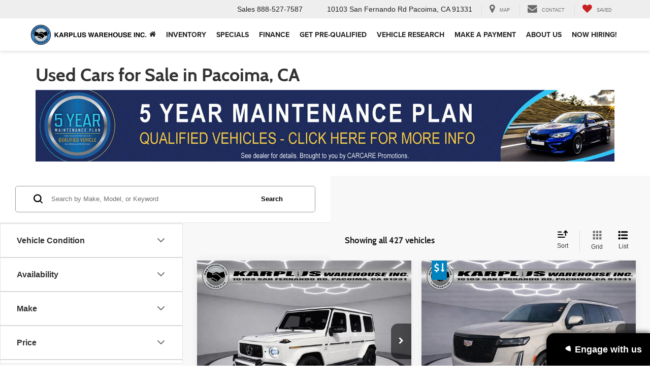

--- FILE ---
content_type: text/javascript
request_url: https://www.888karplus.com/resources/vhcliaa/priceDetailsButtonControllerChunk.f775c0e24ddee9a5361b.min.js
body_size: 3356
content:
"use strict";(self.webpackChunkvhcliaa=self.webpackChunkvhcliaa||[]).push([["priceDetailsButtonController"],{35071:(t,e,i)=>{i.r(e),i.d(e,{default:()=>n});class n{constructor(t){this._buttonElement=t,this.initialize()}get resxVal(){return window.DealeronLead.dlronTypes[window.DealeronLead.currentLocale]}initialize(){this._leadFormTitle=this._buttonElement.getAttribute("lead-form-title"),this._leadFormDescription=this._buttonElement.getAttribute("lead-form-description"),this._leadFormDisclaimer=this._buttonElement.getAttribute("lead-form-disclaimer"),this._leadFormButtonLabel=this._buttonElement.getAttribute("lead-form-button-label"),this._offerTitle=this._buttonElement.getAttribute("offer-title"),this._offerDescription=this._buttonElement.getAttribute("offer-description"),this._offerDisclaimer=this._buttonElement.getAttribute("offer-disclaimer"),this._offerButtonLabel=this._buttonElement.getAttribute("offer-button-label"),this._offerPrice=this._buttonElement.getAttribute("offer-price"),this._offerMsrp=this._formatOfferMsrp(this._buttonElement.getAttribute("offer-msrp")),this._offerLabel=""===this._buttonElement.getAttribute("offer-label")?"MSRP":this._buttonElement.getAttribute("offer-label");const t=parseInt(this._buttonElement.getAttribute("offer-days-valid-for"));this._offerDaysValidFor=isNaN(t)?null:t,this._vin=this._buttonElement.getAttribute("vin"),this._type=this._buttonElement.getAttribute("type"),this._htmlEncodedName=this._buttonElement.getAttribute("html-encoded-name"),this._photoPath=this._buttonElement.getAttribute("photo-path"),this._vdpUrl=this._buttonElement.getAttribute("vdp-url"),this._modelCd=this._buttonElement.getAttribute("modelcd");var e=document.getElementById("priceDetailsButtonSettings");const i=null==e?void 0:e.text;let n=(null==i?{}:JSON.parse(i)).phoneIsRequired;this._phone={isRequired:n,placeholder:`${n?"*":""}${this.resxVal.phoneShort.placeholder}`,required:n?"required":""},window.DGDataHub&&(this._baseMsrp=this._buttonElement.getAttribute("base-msrp"),this._totalMsrp=this._offerMsrp,this._advertisedPrice=this._buttonElement.getAttribute("advertised-price"),this._ePrice=this._offerPrice),this._leadData={VehicleYear:this._buttonElement.getAttribute("year"),VehicleMake:this._buttonElement.getAttribute("make"),VehicleModel:this._buttonElement.getAttribute("model"),VehicleTrim:this._buttonElement.getAttribute("trim"),VehiclePrice:this._offerPrice,StockNum:this._buttonElement.getAttribute("stock"),Vin:this._vin,AltDealerId:this._buttonElement.getAttribute("alt-dealer-id"),VehicleId:this._buttonElement.getAttribute("vehicle-id"),Comments:`Offer Price: ${this._offerPrice};`,VehicleModelCode:this._modelCd},this._leadId=null,this._modal=null,this._thankYou=null,this._form=null,this._focusedFormElements=[],this._formErrors=[],this._buttonElement.addEventListener("click",(t=>this._whenButtonClicked(t)));let a=`${window.AssetsPath||"https://cdn.dlron.us/"}resources/components/priceDetailsButton/css/priceDetailsButton.css`;if(0==$(`link[href='${a}']`).length){var s=document.createElement("LINK");s.rel="stylesheet",s.href=a,document.head.appendChild(s)}}_whenButtonClicked(t){null===this._modal?(this._createModal(),this._addStepOneContentToModal(),$(this._modal).modal("show"),this._whenModalLoaded()):$(this._modal).modal("show")}_whenModalLoaded(){let t=`priceDetailsButton-${this._vin}`,e=`#priceDetailsForm-${this._vin}`;window.DGDataHub&&window.DealeronLead.thirdPartyJsonAdapter.setData({dg_dgid:window.DGDataHub.getDgid(),dg_modelCd:this._modelCd,dg_baseMsrp:this._baseMsrp,dg_totalMsrp:this._totalMsrp,dg_advertisedPrice:this._advertisedPrice,dg_ePrice:this._ePrice}),window.DealeronLead.addSubmissionMethod(t,{leadSource:DoUtility.isMobile?273:272,leadType:"U"===this._type?2:1,additionalData:t=>this._leadData,successCallback:t=>{let e=JSON.parse(t);this._leadId=e.leadId,this._buttonElement.dispatchEvent(new CustomEvent("step-one-submit-success")),this._whenLeadSubmitted(),window.DGDataHub&&$(".tgd-modal").on("hidden.bs.modal",(function(){location.reload()}))},errorCallback:(t,i,n)=>{this._buttonElement.dispatchEvent(new CustomEvent("step-one-submit-error")),alert("There was a problem creating your offer. Please try again."),$(`${e} [type=submit]`).prop("disabled",!1)}}),window.DealeronLead.initialize(e,t),$(`${e} input`).on("focusin",(()=>window.DealeronLead.begin()))}_whenLeadSubmitted(){var t=24*(this._offerDaysValidFor||2)*60*60;window.DealeronCookie.setItem(window.DlronGlobal_PriceUnlocked,"?v=7HWvMx0ytdM",t),this._createHiddenThankYou(),window.DealeronLead.thirdPartyJsonAdapter.reset();var e=new CustomEvent("trigger-adjust-pricing-visibility");document.dispatchEvent(e),this._addStepTwoContentToModal()}_createHiddenThankYou(){this._thankYou=document.createElement("iframe"),document.body.appendChild(this._thankYou),$(this._thankYou).attr("src",`/thankyou.aspx?&lid=${this._leadId}`).hide()}_createModal(){this._modal=document.createElement("div"),this._modal.className="modal tgd-modal pdb-unlock fade",this._modal.setAttribute("tabindex","-1"),this._modal.innerHTML='<div class="modal-dialog" role="document"></div>',document.body.appendChild(this._modal),$(this._modal).on("shown.bs.modal",(()=>(this._modal.focus(),this._buttonElement.dispatchEvent(new CustomEvent("pdb-modal-shown")))))}_addStepOneContentToModal(){this._modal.querySelector(".modal-dialog").innerHTML=this._getStepOneHtml(),this._form=$(".priceDetailsForm",this._modal)[0],$(this._modal).on("hidden.bs.modal",this._stepOneModalHideEventHandler.bind(this)),$(".modal-disclaimer a",this._modal).on("click",(t=>this._raiseCustomEventWithOriginalEventData("step-one-disclaimer-link-click",t))),$("#pdbSubmit",this._modal).on("click",(t=>{this._form.reportValidity()&&this._raiseCustomEventWithOriginalEventData("step-one-submit-click",t)})),$("input",this._form).on("focusin",(t=>{var e=!this._focusedFormElements.length;if(!this._focusedFormElements.find((e=>e.id===t.currentTarget.id))){var i=e?"step-one-form-start":"step-one-input-focusin";this._raiseCustomEventWithOriginalEventData(i,t),this._focusedFormElements.push(t.currentTarget)}})),$("input",this._form).on("focusout",(t=>{var e=this._formErrors.find((e=>e.id===t.currentTarget.id));$(t.currentTarget).valid()||e||(this._raiseCustomEventWithOriginalEventData("step-one-input-error",t),this._formErrors.push(t.currentTarget))}))}_stepOneModalHideEventHandler(t){this._buttonElement.dispatchEvent(new CustomEvent("step-one-modal-hidden"))}_addStepTwoContentToModal(){this._modal.querySelector(".modal-dialog").innerHTML=this._getStepTwoHtml(),$(this._modal).off("hidden.bs.modal",this._stepOneModalHideEventHandler),$(this._modal).on("hidden.bs.modal",(()=>this._buttonElement.dispatchEvent(new CustomEvent("step-two-modal-hidden")))),$("#pdbViewDetailsButton",this._modal).on("click",(t=>this._raiseCustomEventWithOriginalEventData("step-two-view-details-button-click",t))),$(".modal-disclaimer a",this._modal).on("click",(t=>this._raiseCustomEventWithOriginalEventData("step-two-disclaimer-link-click",t)))}_raiseCustomEventWithOriginalEventData(t,e){this._buttonElement.dispatchEvent(new CustomEvent(t,{detail:{passedEvent:e}}))}_getStepOneHtml(){return`\n          <div class="modal-content">\n              <div class="modal-header">\n                  <button type="button" class="close" data-dismiss="modal" aria-label="Close"><span aria-hidden="true">&times;</span></button>\n                  <h4 class="modal-title"><strong>${this._leadFormTitle}</strong></h4>\n              </div>\n              <div class="modal-body">\n                  <form class="row priceDetailsForm" method="post" id="priceDetailsForm-${this._vin}" name="priceDetailsForm-${this._vin}"\n                    data-dotagging-event="form_engagement"\n                    data-dotagging-event-action-result="calc"\n                    data-dotagging-event-action="click"\n                    data-dotagging-event-owner="dealeron"\n                    data-dotagging-comm-type="form"\n                    data-dotagging-form-name="Price Details Form"\n                    data-dotagging-form-type="consumer_contact"\n                    data-dotagging-department="sales"\n                    data-dotagging-comm-status="">\n                      <div class="col-sm-5 border-right-sm">\n                          <p>${this._leadFormDescription}</p>\n                          <img src="${this._photoPath}" alt="${this._htmlEncodedName}" class="img-responsive  margin-auto">\n                      </div>\n                      <div class="col-sm-7">\n                          <div id="YourContactInformation">\n                              <h4>Your Contact Information</h4>\n                              <div class="row">\n                                  <div class="col-xs-6 pad-right_5x">\n                                      <div class="form-group">\n                                          <input type="text" class="form form-control req" id="field1" name="FirstName" \n                                            data-dlron-type="firstname" placeholder="*${this.resxVal.firstname.placeholder}" required />\n                                      </div>\n                                  </div>\n                                  <div class="col-xs-6 pad-left_5x">\n                                      <div class="form-group">\n                                          <input type="text" class="form form-control req" id="field2" name="LastName" \n                                            data-dlron-type="lastname" placeholder="*${this.resxVal.lastname.placeholder}" required />\n                                      </div>\n                                  </div>\n                              </div>\n                              <div class="form-group">\n                                  <input type="text" class="form form-control" id="field3" name="Email" \n                                    data-dlron-type="email" placeholder="*${this.resxVal.email.placeholder}" required />\n                              </div>\n                              <div class="form-group">\n                                  <input type="text" class="form form-control phone" id="field4" name="Phone" \n                                    data-dlron-type="phone" placeholder="${this._phone.placeholder}" ${this._phone.required} />\n                              </div>\n                              ${this._getBmwMiniDisclaimerHtml()}\n                              ${this._getTcpaDisclaimerHtml()}\n                              <div class="form-group">\n                                  <button type="submit" class="go btn btn-cta btn-block" id="pdbSubmit" name="pdbSubmit">${this._leadFormButtonLabel}</button>\n                              </div>\n                          </div>\n                          <div class="modal-disclaimer">\n                              <p><small>${this._leadFormDisclaimer}</small></p>\n                          </div>\n                      </div>\n                  </form>\n              </div>\n          </div>\n    `}_getStepTwoHtml(){return`\n          <div class="modal-content">\n              <div class="modal-header">\n                  <button type="button" class="close" data-dismiss="modal" aria-label="Close"><span aria-hidden="true">&times;</span></button>\n                  <h3 class="modal-title text-center">${this._offerTitle}</h3>\n              </div>\n              <div class="modal-body">\n                  ${this._offerDescription}\n                  <hr class="margin-top-x margin-bottom-1x hidden-xs">\n                  <div class="row">\n                      <div class="col-sm-6 col-sm-push-6">\n                          <p class="h4 margin-bottom-x text-center-s"><b>${this._htmlEncodedName}</b></p>\n                          <p class="price-text-lg text-cta margin-bottom-x text-center-xs"><b>$${this._offerPrice}*</b></p>\n                          <p class="text-right margin-bottom-x text-center-xs"><small>*Price includes available cash offers and incentives.</small></p>\n                          <p class="h4 text-muted text-right text-center-xs margin-top-x margin-bottom_5x"><b>${this._offerLabel}: $${this._offerMsrp}*</b></p>\n                          <img src="${this._photoPath}" alt="${this._htmlEncodedName}" class="img-responsive margin-auto margin-bottom_5x visible-xs">\n                          <a id="pdbViewDetailsButton" href="${this._vdpUrl}" class="btn btn-cta btn-block view-details-btn margin-auto">${this._offerButtonLabel}</a>\n                      </div>\n                      <div class="col-sm-6 col-sm-pull-6 hidden-xs">\n                        <img src="${this._photoPath}" alt="${this._htmlEncodedName}" class="img-responsive margin-auto">\n                      </div>\n                  </div>\n                  <div class="modal-disclaimer">\n                    <p class="margin-top_5x"><b><small>${this._offerDisclaimer}</small></b></p>\n                  </div>\n              </div>\n          </div>\n    `}_getBmwMiniDisclaimerHtml(){const t=window.DlronGlobal_ActiveOemProgram;if("bmw"!==t&&"mini"!==t)return"";return`<div class="checkbox form-group col-sm-12">\n      <label for="dealerMayContactPriceDetails">\n        <input id="dealerMayContactPriceDetails" type="checkbox" style="z-index:1;" class="checkbox stat-checkbox" name="CCPA_Consent" required value="true" />\n        <small style="color: #999;" name="CCPA_Disclaimer">\n          By submitting this form I understand that ${window.DlronGlobal_DealerName} may contact me with offers or information about their products and service.\n        </small>\n      </label>\n    </div>`}_getTcpaDisclaimerHtml(){const t=document.getElementById("tcpaDisclaimerJson");if(!t)return"";return`<div class="checkbox form-group col-sm-12" style="float:none;">\n      <label for="tcpaDisclaimerPrice">\n        <input id="tcpaDisclaimerPrice" type="checkbox" value="true" style="z-index: 1;" class="checkbox stat-checkbox"\n              name="TCPA_Consent" data-dlron-type="textconsent" data-dlron-ext="true">\n        <small style="color: #999;" name="TCPA_Disclaimer" class=" text-justify" style="line-height: initial;">\n          ${JSON.parse(t.innerHTML)}\n        </small>\n      </label>\n    </div>`}_formatOfferMsrp(t){if(null==t||""===t)return t;const e=parseFloat(t);if(isNaN(e))return t;return new Intl.NumberFormat("en-US",{maximumFractionDigits:0}).format(e)}}}}]);